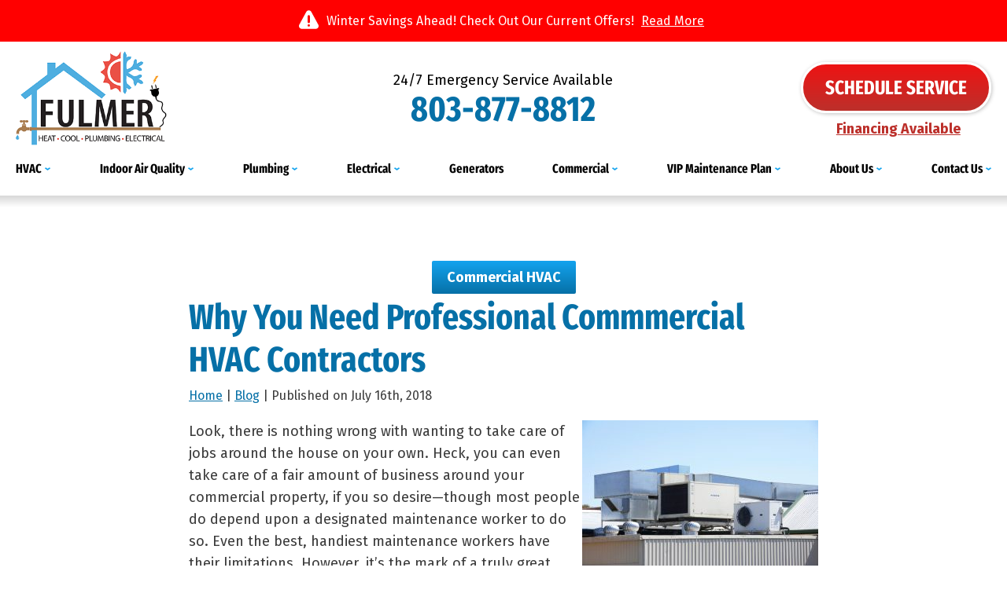

--- FILE ---
content_type: text/html;charset=utf-8
request_url: https://pnapi.invoca.net/2246/na.json
body_size: 231
content:
[{"requestId":"+18032761553","status":"success","formattedNumber":"803-877-8812","countryCode":"1","nationalNumber":"8038778812","lifetimeInSeconds":300,"overflow":null,"surge":null,"invocaId":"i-6f5fd5ad-cf44-49f8-8c7f-1fa1d770feb7"},{"type":"settings","metrics":true}]

--- FILE ---
content_type: text/html;charset=utf-8
request_url: https://pnapi.invoca.net/2246/na.json
body_size: 231
content:
[{"requestId":"+18032761553","status":"success","formattedNumber":"803-877-8812","countryCode":"1","nationalNumber":"8038778812","lifetimeInSeconds":300,"overflow":null,"surge":null,"invocaId":"i-6f5fd5ad-cf44-49f8-8c7f-1fa1d770feb7"},{"type":"settings","metrics":true}]

--- FILE ---
content_type: text/css
request_url: https://www.fulmerheatcool.com/assets/templates/main/css/responsive.min.css
body_size: 5191
content:
@media all and (min-width:571px){.h1,h1{font-size:3.8em}.h2,h2{font-size:3.1em}.h3,h3{font-size:2.6em}.h4,h4{font-size:2.1em}.h5,h5{font-size:1.7em}.h6,h6{font-size:1.6em}li,p{font-size:1.6em;line-height:1.56em}}@media all and (min-width:801px){.h1,h1{font-size:4.2em}.h2,h2{font-size:3.3em}.h3,h3{font-size:2.8em}.h4,h4{font-size:2.2em}.h5,h5{font-size:1.8em}.h6,h6{font-size:1.7em}li,p{font-size:1.7em}}@media all and (min-width:1025px){.h1,h1{font-size:4.5em}.h2,h2{font-size:3.6em}.h3,h3{font-size:3em}.h4,h4{font-size:2.4em}.h5,h5{font-size:2em}.h6,h6{font-size:1.8em}li,p{font-size:1.8em}}@media all and (min-width:571px){.width-limiter{width:calc(100% - 40px)}}@media all and (min-width:801px){.content-left form fieldset.twocol ul li{width:calc(50% - 20px)}.content-left form fieldset.threecol ul li{width:calc(33% - 25px)}.content-left form fieldset.fourcol ul li{width:calc(25% - 15px)}}@media all and (min-width:571px){.ims-lightbox{width:80%;left:10%;border-radius:10px}}@media all and (min-width:801px){.ims-lightbox{width:85%;left:7.5%;height:75%;top:12.5%}.ims-lightbox .close-popup{top:-20px}}@media all and (min-width:1025px){.ims-lightbox{width:70%;left:15%}}@media all and (min-width:1251px){.ims-lightbox{width:60%;left:20%}}@media all and (min-width:801px){.hc-trigger{display:none}}@media all and (min-width:571px){#error-container{border-radius:0 0 0 7px!important;width:50%!important;right:0!important}}@media all and (min-width:801px){#error-container{width:40%!important;right:2.5%!important}}@media all and (min-width:801px){#container-fixed-masthead{display:block;position:fixed;top:-300px;left:0;width:100%;background-color:#fff;-webkit-box-shadow:0 3px 5px 0 rgba(0,0,0,.2);box-shadow:0 3px 5px 0 rgba(0,0,0,.2);-webkit-transition:top .6s,left .3s;-o-transition:top .6s,left .3s;transition:top .6s,left .3s;z-index:1000}.ims-is-scrolled #container-fixed-masthead{top:0}#fixed-masthead{overflow:hidden;position:relative;padding-top:7px;padding-bottom:7px}#fixed-masthead .width-limiter{display:-webkit-box;display:-ms-flexbox;display:flex;-webkit-box-align:center;-ms-flex-align:center;align-items:center;-webkit-box-pack:justify;-ms-flex-pack:justify;justify-content:space-between}#fixed-masthead #fixed-masthead-center{-webkit-box-flex:1;-ms-flex-positive:1;flex-grow:1;text-align:center}#fixed-masthead #fixed-masthead-left{width:21%;text-align:left}#fixed-masthead #fixed-masthead-right{width:29%;text-align:right;min-width:245px}#fixed-masthead #fixed-masthead-left .logo{margin-left:0;max-width:138px}#masthead .masthead-top{padding:9px 0}#masthead .masthead-inner{-webkit-box-orient:horizontal;-webkit-box-direction:normal;-ms-flex-direction:row;flex-direction:row;gap:12px;padding-top:6px;padding-bottom:6px}#masthead .masthead-center,#masthead .masthead-left,#masthead .masthead-right{width:33.33%}#masthead .masthead-right,.masthead-right .cta-button,.masthead-right .mobile-phone,.masthead-right .view-all{text-align:right}.masthead-right-inner{text-align:right}#masthead .logo{margin-left:0;max-width:192px}.mobile-fixed-footer{background-color:transparent}#container-footer{margin-bottom:0}.mobile-col:not(.mobile-phone),.mobile-phone .phone-number svg{display:none}.mobile-fixed-footer{position:relative;-webkit-box-shadow:none;box-shadow:none;height:auto;z-index:initial}.mobile-phone{width:100%;display:block}.tagline{margin-top:3px;margin-bottom:-2px}.masthead-financing{position:relative;top:6px;text-align:center;margin-left:auto;width:236px;margin-top:0;margin-bottom:0}#fixed-masthead .phone-number,.mobile-phone .phone-number{font-size:3.5em}#masthead .masthead-right{padding-top:18px;padding-bottom:17px}#masthead .masthead-right a,.cta-button a{padding:18px 28px 17px 28px}}@media all and (min-width:1025px){#fixed-masthead .phone-number,.mobile-phone .phone-number{font-size:4.5em}}@media all and (min-width:801px){#container-primary-navigation .nav-logo,#container-primary-navigation .phone-number{display:none}.js #toggle-navigation{font-size:0;height:0;width:0}.js #toggle-navigation a{font-size:0}#container-primary-navigation{background-color:#fff;position:relative}#container-primary-navigation::after{content:'';position:absolute;width:100%;height:15px;left:0;bottom:-15px;background:-webkit-gradient(linear,left bottom,left top,from(rgba(0,0,0,0)),to(rgba(0,0,0,.16)));background:-o-linear-gradient(bottom,rgba(0,0,0,0) 0,rgba(0,0,0,.16) 100%);background:linear-gradient(0deg,rgba(0,0,0,0) 0,rgba(0,0,0,.16) 100%);z-index:1}#primary-navigation{clear:both;margin:0 auto;padding:0;position:relative;text-align:center;z-index:800}#primary-navigation ul{display:block;list-style:none;margin:0 auto;padding:0}#primary-navigation ul li,#primary-navigation ul li a{text-decoration:none;cursor:pointer}#primary-navigation a{display:block;position:relative;-webkit-transition:all .2s;-o-transition:all .2s;transition:all .2s}#primary-navigation a span{position:relative;line-height:1.1em}#primary-navigation>ul{display:-webkit-box;display:-ms-flexbox;display:flex;-webkit-box-pack:justify;-ms-flex-pack:justify;justify-content:space-between}#primary-navigation .nav-level-1{position:relative}#primary-navigation .wf-location-home,#primary-navigation li.docid-1{display:none}#primary-navigation .nav-level-1>a{display:-webkit-box;display:-ms-flexbox;display:flex;-webkit-box-align:center;-ms-flex-align:center;align-items:center;font-weight:700;padding:11px 0 26px;font-size:16px;font-family:'Fira Sans Extra Condensed',Arial,'Helvetica Neue',Helvetica,sans-serif}#primary-navigation .nav-level-1>a:link,#primary-navigation .nav-level-1>a:visited{color:#000}#primary-navigation .nav-level-1.current>a,#primary-navigation .nav-level-1>a:hover{color:#bc302b}#primary-navigation ul li.nav-level-1>a::before{content:"";position:absolute;left:51%;right:51%;bottom:0;background-color:#4596d1;height:0;-webkit-transition-property:left,right;-o-transition-property:left,right;transition-property:left,right;-webkit-transition-duration:.3s;-o-transition-duration:.3s;transition-duration:.3s;-webkit-transition-timing-function:ease-out;-o-transition-timing-function:ease-out;transition-timing-function:ease-out}#city-landing-page #primary-navigation #nav-21>a:before,#primary-navigation .nav-level-1.current>a:active:before,#primary-navigation .nav-level-1.current>a:hover:before,#primary-navigation .nav-level-1.current>a:link:before,#primary-navigation .nav-level-1.current>a:visited:before,#primary-navigation .nav-level-1>a:active:before,#primary-navigation .nav-level-1>a:hover:before,#service-areas #primary-navigation #nav-21>a:before,#wp-blog #primary-navigation #nav-21>a:before{left:0;right:0}#primary-navigation .nav-level-1>a{font-size:13px;padding-bottom:16px}#primary-navigation .nav-level-1:not(.contains-0)>a{padding-right:11px}.nav-level-1:not(.contains-0)>a>span::before{content:'';background-image:url(/assets/templates/main/images/nav/icon-dropdown.svg);background-repeat:no-repeat;background-position:center center;background-size:contain;position:absolute;top:0;height:100%;width:7px;right:-11px}#primary-navigation .nav-level-1>ul{display:none;position:absolute;background-color:#fff;-webkit-box-shadow:2.5px 4.3px 5px 0 rgba(0,0,0,.2);box-shadow:2.5px 4.3px 5px 0 rgba(0,0,0,.2);text-align:left;width:300px;padding-top:10px;padding-bottom:15px;border-bottom-right-radius:8px;border-bottom-left-radius:8px}#primary-navigation .nav-level-1>ul::before{content:"";display:inline-block;width:100%;top:0;left:0;background:#000;background:-webkit-linear-gradient(180deg,#000 0,rgba(0,0,0,0) 100%);background:-moz-linear-gradient(180deg,#000 0,rgba(0,0,0,0) 100%);background:linear-gradient(180deg,#000 0,rgba(0,0,0,0) 100%);position:absolute;height:6px;opacity:.09}#primary-navigation .nav-level-1.active>ul{display:block}#primary-navigation .nav-level-1.center-position>ul{left:-75px}#primary-navigation .nav-level-1.right-position>ul{left:auto;right:0}#primary-navigation #nav-207.active>ul,#primary-navigation #nav-242.active>ul{display:-webkit-box;display:-ms-flexbox;display:flex;width:510px}#primary-navigation #nav-207.active>ul li:last-child,#primary-navigation #nav-242.active>ul li:last-child{margin-top:-10px;margin-bottom:-15px;padding-top:10px;padding-bottom:15px}#primary-navigation #nav--207>ul,#primary-navigation #nav--242>ul{width:700px}#primary-navigation #nav-207.active>ul li.nav-level-2:last-child,#primary-navigation #nav-242.active>ul li.nav-level-2:last-child{background:rgba(119,208,255,.15)}#primary-navigation #nav-207 .nav-level-2>a,#primary-navigation #nav-242 .nav-level-2>a{padding:8px 24px;line-height:1em;font-size:20px;font-weight:700;margin-bottom:4px;font-style:italic}#primary-navigation .nav-level-2 a:link,#primary-navigation .nav-level-2 a:visited{color:#000;padding:5px 24px}#primary-navigation .nav-level-2 a:active,#primary-navigation .nav-level-2 a:hover{background-color:#77d0ff}#city-landing-page #primary-navigation #nav-119>a,#primary-navigation .nav-level-2.current>a:active,#primary-navigation .nav-level-2.current>a:hover,#primary-navigation .nav-level-2.current>a:link,#primary-navigation .nav-level-2.current>a:visited,#service-areas #primary-navigation #nav-119>a,#wp-blog #primary-navigation #nav-88>a{background-color:#77d0ff}#primary-navigation .nav-level-3 a:link,#primary-navigation .nav-level-3 a:visited{color:#000}#primary-navigation .nav-level-3 a:active,#primary-navigation .nav-level-3 a:hover{background-color:#77d0ff}#primary-navigation .nav-level-3.current>a:active,#primary-navigation .nav-level-3.current>a:hover,#primary-navigation .nav-level-3.current>a:link,#primary-navigation .nav-level-3.current>a:visited{background-color:#77d0ff}.nav-level-3 a{font-size:18px;font-weight:400;padding:5px 0 5px 23px;line-height:28px;font-style:normal}#primary-navigation li.nav-level-1 #primary-navigation ul li.nav-level-1>ul{-webkit-transition:max-height ease .2s,-webkit-box-shadow ease .2s;transition:max-height ease .2s,-webkit-box-shadow ease .2s;-o-transition:box-shadow ease .2s,max-height ease .2s;transition:box-shadow ease .2s,max-height ease .2s;transition:box-shadow ease .2s,max-height ease .2s,-webkit-box-shadow ease .2s}.no-touchevents div.expand-nav,.no-touchevents div.expand-nav span.nav-expand{display:none}.nav-level-1.active>div.expand-nav{background-color:#0079bd;background-image:url(/assets/templates/main/images/icons/icon-close.svg);background-repeat:no-repeat;background-position:center;color:transparent;background-size:22px;border-radius:50%;-webkit-box-shadow:1px 2px 2px #000;box-shadow:1px 2px 2px #000;color:#000;height:40px;position:absolute;left:280px;top:41px;width:40px;z-index:900;display:none}.nav-level-1.active.center-position>div.expand-nav{left:210px}.nav-level-1.active.right-position>div.expand-nav{left:auto;right:-20px}.nav-level-1.active>div.expand-nav:active,.nav-level-1.active>div.expand-nav:hover{background-color:#333}.nav-level-1.active>div.expand-nav span.nav-expand{display:block;height:40px;line-height:40px}.mobile-nav-buttons{display:none}}@media all and (min-width:1025px){#primary-navigation .nav-level-1>a{font-size:16px;padding-bottom:26px}}@media all and (min-width:801px){.content-left,.content-right{display:inline-block;max-width:100%}.content-left{width:calc(100% - 350px);padding-right:19px}#content-phone-callout a{text-decoration:none}.content-right{padding-top:50px;width:350px}.sidebar-right .secondary-tools-heading{font-size:3.6em}.no-top-content #top-content-wrap>.width-limiter{padding-top:40px;padding-bottom:40px;-webkit-box-align:center;-ms-flex-align:center;align-items:center}.exclude-sidebar .content-left,.full-width-layout .content-left{display:block;width:100%;padding-right:0}.exclude-sidebar .content-right,.full-width-layout .content-right{display:none;visibility:hidden}}@media all and (min-width:801px){.webp .sidebar-right #maintenance-secondary{background-image:url(/assets/templates/main/images/backgrounds/bg-sidebar-maintenance.webp)}.no-webp .sidebar-right #maintenance-secondary{background-image:url(/assets/templates/main/images/backgrounds/bg-sidebar-maintenance.jpg)}.sidebar-right #maintenance-secondary{padding-bottom:49px;margin-bottom:20px}.webp .content-right #promotions-secondary{background-image:url(/assets/templates/main/images/backgrounds/bg-sidebar-promo.webp)}.no-webp .content-right #promotions-secondary{background-image:url(/assets/templates/main/images/backgrounds/bg-sidebar-promo.jpg)}.content-right #promotions-secondary{margin-top:0;padding:50px 0;margin-bottom:20px}.webp #maintenance-program #content-wrap .top-content-upper{background-image:url(/assets/templates/main/images/backgrounds/bg-hero.webp)}.no-webp #maintenance-program #content-wrap .top-content-upper{background-image:url(/assets/templates/main/images/backgrounds/bg-hero.jpg)}#content-wrap .content-right{padding-bottom:70px}#content-wrap .top-content-upper{padding:29px 6px 13px 6px}#content-wrap .top-content-upper .width-limiter{display:-webkit-box;display:-ms-flexbox;display:flex;-webkit-box-align:center;-ms-flex-align:center;align-items:center;-webkit-box-orient:horizontal;-webkit-box-direction:normal;-ms-flex-direction:row;flex-direction:row;gap:27px}#content-wrap .top-content-upper .inner-image{margin-bottom:0}}@media all and (min-width:1025px){.content-left{width:calc(100% - 510px)}.content-right{width:510px;padding-top:50px}.content-right #promotions-secondary{padding:50px 44px}.sidebar-right #promotions-secondary .promotions{padding-left:6px;padding-right:0}.sidebar-right #maintenance-secondary .ma-subtitle,.sidebar-right #maintenance-secondary .secondary-tools-heading{max-width:100%}.sidebar-right #maintenance-secondary .ma-subtitle{font-size:2em;margin-bottom:20px}.sidebar-right ul.ma-points{width:54%}}@media all and (min-width:801px){.has-landing-page-image:not(.contact) #top-content-wrap .content-left li,.has-landing-page-image:not(.contact) #top-content-wrap .content-left p{font-size:2.1em}}@media all and (min-width:801px){#cmpgn-st{padding:20px 0}}@media all and (min-width:801px){.full-width #mini-form-cta{padding:52px 0}.full-width #mini-form-cta .width-limiter{-webkit-box-orient:horizontal;-webkit-box-direction:normal;-ms-flex-direction:column;flex-direction:column;-webkit-box-pack:center;-ms-flex-pack:center;justify-content:center;-ms-flex-wrap:wrap;flex-wrap:wrap;gap:20px}.full-width #mini-form-cta .width-limiter>span{font-size:3.6em}.full-width #mini-form-cta img{height:46px;width:46px;margin-right:15px}#mini-form-cta .cta-phone a{text-decoration:none}}@media all and (min-width:1025px){.full-width #mini-form-cta .width-limiter{-ms-flex-direction:row;flex-direction:row}}@media all and (min-width:1101px){.full-width #mini-form-cta .width-limiter{gap:49px}}@media all and (min-width:801px){.webp .full-width #promotions-secondary{background-image:url(/assets/templates/main/images/backgrounds/bg-promos.webp)}.no-webp .full-width #promotions-secondary{background-image:url(/assets/templates/main/images/backgrounds/bg-promos.png)}.full-width #promotions-secondary{padding-top:175px;padding-bottom:66px;margin-top:-106px}.full-width #promotions-secondary .secondary-tools-heading{margin-bottom:25px}.full-width #promotions-secondary .promotions{display:-webkit-box;display:-ms-flexbox;display:flex;-webkit-box-pack:center;-ms-flex-pack:center;justify-content:center;-webkit-box-orient:horizontal;-webkit-box-direction:normal;-ms-flex-direction:row;flex-direction:row;max-width:100%;gap:20px}.full-width #promotions-secondary .promotions li{width:calc(33.33% - 10px);margin:0 5px}.full-width #promotions-secondary .promotions li:first-of-type{margin-left:0}.full-width #promotions-secondary .promotions li:last-of-type{margin-right:0}#promotions-secondary .secondary-tools li a .promo-image{left:-30px}.full-width #promotions-secondary .view-all{margin-top:29px}}@media all and (min-width:1025px){.full-width #promotions-secondary .promotions{gap:56px;padding-left:56px;padding-right:21px;padding-top:5px}#promotions-secondary li a{padding:14px 9px 14px 50px}#promotions-secondary a .promo-title{font-size:1.35em;padding-bottom:0;margin-bottom:-5px}#promotions-secondary a .promo-teaser{font-size:1em;padding-bottom:0;margin-bottom:0}#promotions-secondary a .promo-view-details{font-size:1em}}@media all and (min-width:1321px){#promotions-secondary .secondary-tools li a .promo-image{left:-36px;width:72px;height:72px;top:calc(50% - 36px)}}@media all and (min-width:801px){#content-wrap.promotions-content .content-left{padding-bottom:0}.promotions-content .content-left .content-title{margin-top:20px;margin-bottom:45px}.promotions-item{margin-bottom:31px}.promotions-item h2{font-size:3em;margin-bottom:14px}.promotions-item .promotion-content{margin-bottom:32px}.promotions-item .coupon-footer{margin-bottom:45px}#promotions .content,.promotions-item h2{text-align:left;margin-top:0}#promotions .content{width:70.8%;flex:0 0 auto}.promotions-item .promotions-inner{gap:50px;-webkit-box-orient:horizontal;-webkit-box-direction:normal;-ms-flex-direction:row;flex-direction:row;padding:36px 82px 29px;-webkit-box-align:center;-ms-flex-align:center;align-items:center}.promotions-item .promo-cta-buttons{gap:50px;-webkit-box-pack:start;-ms-flex-pack:start;justify-content:flex-start}}@media all and (min-width:1025px){.promotions-item .promotions-inner{gap:92px}}@media all and (min-width:801px){#details #content-wrap{padding-bottom:40px}#details h1{margin-top:0;font-size:3em;margin-bottom:17px}#details .promotions-content .promotions-content{line-height:1.75em;margin-bottom:34px}#details .promotions-item .promotion-item-inner{padding:30px 54px 25px 54px;display:-webkit-box;display:-ms-flexbox;display:flex;text-align:left;-webkit-box-pack:justify;-ms-flex-pack:justify;justify-content:space-between;gap:30px;-webkit-box-orient:horizontal;-webkit-box-direction:normal;-ms-flex-direction:row;flex-direction:row;-webkit-box-align:center;-ms-flex-align:center;align-items:center}#details .promo-image{max-width:35%}}@media all and (min-width:1025px){#details .promotions-item .promotion-item-inner{padding:62px 105px 51px 103px;gap:50px}}@media all and (min-width:801px){.webp #testimonials-secondary{background-image:url(/assets/templates/main/images/backgrounds/bg-reviews.webp)}.no-webp #testimonials-secondary{background-image:url(/assets/templates/main/images/backgrounds/bg-reviews.png)}#testimonials-secondary{background-size:cover;background-position:center;padding-top:176px;padding-bottom:97px;margin-top:-142px}.webp .content-right #testimonials-secondary{background-image:url(/assets/templates/main/images/backgrounds/bg-sidebar-reviews.webp)}.no-webp .content-right #testimonials-secondary{background-image:url(/assets/templates/main/images/backgrounds/bg-sidebar-reviews.jpg)}.content-right #testimonials-secondary{margin-top:0;padding:37px 10px}.content-right #testimonials-secondary .secondary-tools{-webkit-box-orient:vertical;-webkit-box-direction:normal;-ms-flex-direction:column;flex-direction:column}.content-right #testimonials-secondary .secondary-tools .image{width:100%;height:170px}.content-right #testimonials-secondary .content{padding:30px 26px 28px}.content-right #testimonials-secondary .secondary-tools-heading{margin-bottom:21px}#testimonials-secondary .secondary-tools{max-width:100%;display:-webkit-box;display:-ms-flexbox;display:flex}#testimonials-secondary .secondary-tools .image{width:49.2%;flex:0 0 auto}#testimonials-secondary .testimonials-inner{padding:0;max-width:620px;margin-left:auto;margin-right:auto}#testimonials-secondary .content{padding:30px 29px 17px}#testimonials-secondary .secondary-tools-heading{margin-bottom:30px}.content-right #testimonials-secondary .testimonials-inner{margin-top:0}.content-right .testimonial p.quote{margin-bottom:0}.content-right .testimonial.st-review blockquote .source{margin-bottom:12px}.content-right #testimonials-secondary .view-all{text-align:left;width:100%;float:none}}@media all and (min-width:801px){#testimonials-secondary .view-all{float:left}#testimonials-secondary .image-center{margin:0 0 0 auto;max-width:114px}.sidebar-right #testimonials-secondary .image-center{margin:19px 0 0 0;max-width:162px}}@media all and (min-width:1025px){#testimonials-secondary .testimonials-inner{padding:0;margin-top:6px}.testimonial p.quote{line-height:1.56em;margin-bottom:10px}.testimonial.st-review blockquote .source{font-size:1.8em;margin-bottom:27px}#testimonials-secondary .image-center{margin:-24px 0 0 auto;max-width:164px}}@media all and (min-width:801px){#service-area-list{display:-webkit-box;display:-ms-flexbox;display:flex;-webkit-box-pack:end;-ms-flex-pack:end;justify-content:flex-end}#service-area-list .service-area-image{flex:0 0 auto;width:50%}#service-area-list .service-area-image img{height:100%}.full-width .service-area-top{padding-top:72px;max-width:626px;padding-right:12px}.full-width #service-area-list .sa-title{max-width:100%;margin-bottom:33px}.full-width #service-area-search{display:-webkit-inline-box;display:-ms-inline-flexbox;display:inline-flex;-webkit-box-align:center;-ms-flex-align:center;align-items:center;-webkit-box-pack:center;-ms-flex-pack:center;justify-content:center;max-width:450px;padding:21px 35px 16px;gap:13px;-webkit-box-orient:vertical;-webkit-box-direction:normal;-ms-flex-direction:column;flex-direction:column;width:100%}.full-width #service-area-search .sas-text{font-size:2.4em}.full-width #service-area-search-form{-ms-flex-negative:0;flex-shrink:0}.full-width #service-area-search .sas-text,.full-width #service-area-search form{margin-bottom:0}.full-width #service-area-search form li{margin:0}.full-width #service-area-list .sa-towns-box{padding-top:24px;padding-bottom:67px}.full-width #service-area-list .sa-city-wrapper{max-width:600px;margin-left:auto;margin-right:auto}#service-areas #main-content #service-area-towns-list ul li:not(.view-all){width:25%}#service-area-list ul.service-cities{column-gap:7px}}@media all and (min-width:801px){.webp .full-width #maintenance-secondary{background-image:url(/assets/templates/main/images/backgrounds/bg-maintenance.webp)}.no-webp .full-width #maintenance-secondary{background-image:url(/assets/templates/main/images/backgrounds/bg-maintenance.jpg)}.full-width #maintenance-secondary{padding-top:93px;padding-bottom:67px}.full-width #maintenance-secondary .secondary-tools-heading{max-width:100%;margin-bottom:18px}.full-width .ma-subtitle{margin-bottom:38px;max-width:100%}.full-width .maintenance-wrapper{-webkit-box-orient:horizontal;-webkit-box-direction:normal;-ms-flex-direction:row;flex-direction:row;-webkit-box-align:center;-ms-flex-align:center;align-items:center}.full-width .ma-image{-webkit-box-ordinal-group:1;-ms-flex-order:0;order:0}.full-width ul.ma-points{width:70%;-webkit-box-align:center;-ms-flex-align:center;align-items:center;display:-webkit-box;display:-ms-flexbox;display:flex;-webkit-box-pack:center;-ms-flex-pack:center;justify-content:center;gap:25px;flex-wrap:wrap;column-gap:25px;row-gap:0}.full-width .ma-points li{margin-left:0;margin-right:0;margin-bottom:21px;width:calc(50% - 13px)}}@media all and (min-width:1025px){.full-width ul.ma-points{width:100%}.full-width .ma-points li{width:auto}}@media all and (min-width:801px){#affiliations-block{padding-top:69px;padding-bottom:78px}#affiliations-block .affiliations-wrapper{-ms-flex-wrap:nowrap;flex-wrap:nowrap;-webkit-box-pack:justify;-ms-flex-pack:justify;justify-content:space-between}#affiliations-block .affiliations-wrapper picture:nth-child(4) img,#affiliations-block .affiliations-wrapper picture:nth-child(8) img{max-height:72px}#affiliations-block .affiliations-wrapper picture:nth-child(2) img{max-height:64px}#affiliations-block .affiliations-wrapper picture img{max-height:90px}}@media all and (min-width:1290px){#container-footer-navigation .width-limiter{-webkit-box-orient:vertical;-webkit-box-direction:normal;-ms-flex-direction:row;flex-direction:row}}@media all and (min-width:801px){#container-footer .main-footer{display:-webkit-box;display:-ms-flexbox;display:flex;padding-top:70px;padding-bottom:47px;gap:20px}#container-footer .main-footer>div{width:33.33%}.footer-center{margin-top:0;margin-bottom:0}.business-hours{margin-bottom:0}.footer-logo{margin-bottom:25px;max-width:293px;margin-left:auto;margin-right:auto}#container-footer .footer-phone a{text-decoration:none}#newsletter-signup form{max-width:550px}.social-networking{margin-top:28px}.social-networking ul{gap:0}.social-networking li{margin-left:5px}.social-networking li a{width:43px;height:43px}#container-footer-navigation .width-limiter{-webkit-box-pack:justify;-ms-flex-pack:justify;justify-content:space-between;-webkit-box-align:center;-ms-flex-align:center;align-items:center;padding-top:47px;padding-bottom:38px}p.imarket-link{-webkit-box-orient:horizontal;-webkit-box-direction:normal;-ms-flex-direction:row;flex-direction:row}.footer-center .footer-phone{margin-top:17px}.footer-center .license,.footer-financing{margin-bottom:22px}.footer-financing{margin-top:18px}}@media all and (min-width:801px) and (max-width:1025px){#container-footer-navigation .width-limiter{-webkit-box-orient:vertical;-webkit-box-direction:normal;-ms-flex-direction:column;flex-direction:column}#container-footer .ims-grecaptcha-badge,#container-footer .ims-rc-anchor-invisible{width:250px}#container-footer .ims-rc-anchor-invisible-text{white-space:normal;line-height:11px;text-align:left;padding-left:10px}.footer-left .cta-button a{font-size:20px}}@media (min-width:801px){.project-col-left{width:calc(100% - 350px);padding-right:45px;width:60%}.project-col-right{width:350px;width:40%}.project-col-left,.project-col-right{display:inline-block;max-width:100%}}@media (min-width:1025px){.project-col-left{width:calc(100% - 420px);width:66%}.project-col-right{width:420px;width:34%}}@media (min-width:801px){.product-col-left{width:calc(100% - 350px);padding-right:45px;width:60%}.product-col-right{width:350px;width:40%}.product-col-left,.product-col-right{display:inline-block;max-width:100%}}@media (min-width:1025px){.product-col-left{width:calc(100% - 420px);width:66%}.product-col-right{width:420px;width:34%}}@media all and (min-width:660px){#maintenance-service-plans .service-plans-outer{display:-webkit-box;display:-ms-flexbox;display:flex;-ms-flex-wrap:wrap;flex-wrap:wrap;-webkit-box-pack:center;-ms-flex-pack:center;justify-content:center;max-width:620px;margin:0 auto}#maintenance-service-plans .service-plans-outer .service-plan{margin:0 10px 25px 10px;width:calc(50% - 10px)}#maintenance-service-plans .service-plans-outer .service-plan:nth-child(odd){margin-left:0}#maintenance-service-plans .service-plans-outer .service-plan:nth-child(even){margin-right:0}}@media all and (min-width:801px){#maintenance-plan .top-content-upper .width-limiter{position:relative;display:-webkit-box;display:-ms-flexbox;display:flex;-webkit-box-align:center;-ms-flex-align:center;align-items:center;-webkit-box-orient:horizontal;-webkit-box-direction:normal;-ms-flex-direction:row;flex-direction:row}#maintenance-plan .top-content-upper .top-content-left{width:54%;text-align:left;padding-right:20px}#maintenance-plan .top-content-upper .top-content-right{width:44%}.webp #maintenance-steps{background-image:url(/assets/templates/main/images/backgrounds/bg-all-you-need-to-do.webp)}.no-webp #maintenance-steps{background-image:url(/assets/templates/main/images/backgrounds/bg-all-you-need-to-do.png)}#maintenance-steps{padding:195px 0 89px 17px;margin-top:-106px}#maintenance-steps .inner-content{padding:44px 0 22px}#maintenance-steps .h1{max-width:100%;margin:0 auto 29px}#maintenance-steps .maintenance-step h3{margin-bottom:13px}#maintenance-steps .maintenance-steps-wrapper{display:-webkit-box;display:-ms-flexbox;display:flex}#maintenance-steps .maintenance-step{width:33.33%;margin-bottom:0}#maintenance-steps .maintenance-step p{margin-bottom:0;max-width:276px;margin-left:auto;margin-right:auto}#maintenance-main-content .width-limiter{display:-webkit-box;display:-ms-flexbox;display:flex;-webkit-box-pack:center;-ms-flex-pack:center;justify-content:center;-webkit-box-align:center;-ms-flex-align:center;align-items:center}#maintenance-main-content .content-left{flex:1 1 auto;position:relative;background:rgba(119,208,255,.1);padding:55px 45px 55px 42px}#maintenance #site-modal,#maintenance-main-content .cta-button{display:none}#maintenance-main-content #maintenance-form{display:block;width:49.122%;height:auto;background-color:#0670a7;flex:0 0 auto;padding:53px 16px 49px}#maintenance-main-content #maintenance-form h2{font-size:4.5em;margin-bottom:15px;color:#fff}#maintenance-main-content #maintenance-form p{color:#fff;font-style:italic;font-size:1.6em;margin-bottom:14px}#maintenance-main-content #maintenance-form ul li{font-size:1.6em;padding:5px 0}#maintenance-main-content .content-left h2,#maintenance-main-content .content-left h3{text-align:left}#maintenance-cta h2{font-size:4.5em;margin-bottom:18px;max-width:100%}#maintenance-cta .h3{font-size:2.4em;max-width:100%;margin-bottom:18px}#maintenance-cta .button-wrapper{padding-top:0;margin-top:-5px;gap:85px}}@media all and (min-width:1290px){#maintenance-service-plans .service-plans-outer{max-width:100%}#maintenance-service-plans .service-plans-outer .service-plan,#maintenance-service-plans .width-limiter .service-plans-outer .service-plan:nth-child(2n),#maintenance-service-plans .width-limiter .service-plans-outer .service-plan:nth-child(2n+1){width:calc(25% - 20px);margin:0 20px 0 0}#maintenance-service-plans .width-limiter .service-plans-outer .service-plan:first-of-type{margin-left:0}#maintenance-service-plans .width-limiter .service-plans-outer .service-plan:last-of-type{margin-right:0}}@media all and (min-width:801px){#content-wrap .top-content-upper .top-content-left{width:59.8%;padding-bottom:160px;padding-top:62px;flex:0 0 auto}#content-wrap .top-content-upper .top-content-right{padding:0;width:40.2%;flex:0 0 auto}#content-wrap .top-content-upper .top-content-left h1{margin-top:0;margin-bottom:31px}#content-wrap .top-content-upper .top-content-left p{line-height:1.56;margin-bottom:32px;max-width:600px}#content-wrap .top-content-upper .top-content-left ul{gap:10px}#content-wrap .top-content-upper .top-content-right img{height:366px;margin-left:40px;margin-top:-86px}}

--- FILE ---
content_type: image/svg+xml
request_url: https://www.fulmerheatcool.com/assets/templates/main/images/social/btn-yelp.svg
body_size: 620
content:
<svg xmlns="http://www.w3.org/2000/svg" width="68.707" height="84.713" viewBox="0 0 68.707 84.713"><g transform="translate(-48.369)"><path data-name="Path 5568" d="M148.445,336.421c-1.569,0-3.264.934-5.04,2.776l-10.651,11.056a6.714,6.714,0,0,0,2.4,11.525l7.221,2.991a8.681,8.681,0,0,0,3.32.7h0c3.766,0,6.451-2.941,6.53-7.152l.286-15.35c.047-2.536-.483-4.387-1.576-5.5A3.426,3.426,0,0,0,148.445,336.421Z" transform="translate(-68.471 -280.758)" fill="#fff"/><path data-name="Path 5569" d="M142.57,0a9.353,9.353,0,0,0-2.195.27l-10.3,2.49a7.68,7.68,0,0,0-5.5,4.344,7.682,7.682,0,0,0,.667,6.98l15.031,25.874c1.506,2.593,3.039,3.918,4.554,3.941h.037a2.477,2.477,0,0,0,.509-.053c1.759-.368,2.743-2.329,2.925-5.828L149.85,8.133a7.93,7.93,0,0,0-2.008-5.965A7.161,7.161,0,0,0,142.57,0Z" transform="translate(-63.134)" fill="#fff"/><path data-name="Path 5570" d="M308.452,325.1l-14.509-5.015a10.872,10.872,0,0,0-3.485-.672,3.934,3.934,0,0,0-3.667,1.782c-.921,1.534-.663,3.743.748,6.389l7.224,13.547c1.4,2.629,3.634,4.137,6.124,4.137h0a7.429,7.429,0,0,0,5.579-2.863l5.077-5.944a6.714,6.714,0,0,0-3.091-11.36Z" transform="translate(-198.522 -266.567)" fill="#fff"/><path data-name="Path 5571" d="M319.062,158.9l-4.085-6.665a7.162,7.162,0,0,0-6-3.774,7.288,7.288,0,0,0-5.758,3.2l-9.252,12.25c-1.088,1.44-2.747,4.192-1.629,6.436.407.817,1.537,2.186,4.531,2.187h0a12.977,12.977,0,0,0,2.249-.215l15.117-2.685a6.712,6.712,0,0,0,4.829-10.736Z" transform="translate(-203.291 -123.898)" fill="#fff"/><path data-name="Path 5572" d="M77.4,234.248c.155-1.967-1.395-3.846-4.364-5.289l-13.806-6.712a8.443,8.443,0,0,0-3.7-.914c-3.581,0-6.2,2.717-6.519,6.761l-.613,7.792a7.526,7.526,0,0,0,1.755,5.8,6.4,6.4,0,0,0,4.784,1.99,9.084,9.084,0,0,0,2.637-.413l14.687-4.471C75.421,237.827,77.245,236.215,77.4,234.248Z" transform="translate(0 -184.711)" fill="#fff"/></g></svg>

--- FILE ---
content_type: image/svg+xml
request_url: https://www.fulmerheatcool.com/assets/templates/main/images/icons/icon-promo-hvac.svg
body_size: 687
content:
<svg xmlns="http://www.w3.org/2000/svg" width="40.001" height="40.001" viewBox="0 0 40.001 40.001">
  <g id="icon-promo-hvac" transform="translate(0 -0.001)">
    <path id="Path_4653" data-name="Path 4653" d="M261.067,18.83h-1.828l.9-1.546a1.175,1.175,0,0,0-2.036-1.172l-1.575,2.718H245.014l8.138-8.112,3.042.812a1.172,1.172,0,1,0,.609-2.264L255.073,8.8l1.181-1.178a1.174,1.174,0,1,0-1.663-1.657L253.41,7.147l-.464-1.725a1.176,1.176,0,0,0-2.271.607l.815,3.032-8.138,8.111V5.7l2.727-1.569A1.173,1.173,0,1,0,244.9,2.1l-1.552.893V1.173a1.176,1.176,0,0,0-2.352,0V38.83a1.176,1.176,0,0,0,2.352,0V37.009l1.552.893a1.173,1.173,0,1,0,1.176-2.03L243.352,34.3V22.831l8.138,8.112-.815,3.032a1.176,1.176,0,0,0,2.271.607l.464-1.725,1.181,1.178a1.174,1.174,0,1,0,1.663-1.657L255.073,31.2l1.731-.462a1.172,1.172,0,1,0-.609-2.264l-3.042.812-8.138-8.112h11.509l1.575,2.718a1.175,1.175,0,0,0,2.036-1.172l-.9-1.546h1.827a1.172,1.172,0,1,0,0-2.344Z" transform="translate(-222.241)" fill="#13a3ee"/>
    <g id="Group_2947" data-name="Group 2947" transform="translate(0 1.377)">
      <path id="Path_4654" data-name="Path 4654" d="M6.118,242.176A1.176,1.176,0,0,0,4.942,241H1.176a1.176,1.176,0,1,0,0,2.352H4.942A1.176,1.176,0,0,0,6.118,242.176Z" transform="translate(0 -223.551)" fill="#ee1313"/>
      <path id="Path_4655" data-name="Path 4655" d="M73.6,75.257a1.176,1.176,0,0,0,1.663-1.663l-2.663-2.664a1.176,1.176,0,0,0-1.663,1.663Z" transform="translate(-65.054 -66.43)" fill="#ee1313"/>
      <path id="Path_4656" data-name="Path 4656" d="M73.6,377.779l-2.663,2.663a1.176,1.176,0,1,0,1.663,1.663l2.663-2.663a1.176,1.176,0,0,0-1.663-1.663Z" transform="translate(-65.054 -349.358)" fill="#ee1313"/>
      <path id="Path_4657" data-name="Path 4657" d="M152.171,22.67a1.176,1.176,0,0,0,2.18-.881L152.939,18.3a1.176,1.176,0,1,0-2.18.881Z" transform="translate(-138.905 -17.561)" fill="#ee1313"/>
      <path id="Path_4658" data-name="Path 4658" d="M23.32,314.044a1.176,1.176,0,0,0-1.531-.649L18.3,314.806a1.176,1.176,0,1,0,.881,2.18l3.492-1.412A1.176,1.176,0,0,0,23.32,314.044Z" transform="translate(-16.185 -290.214)" fill="#ee1313"/>
      <path id="Path_4659" data-name="Path 4659" d="M152.657,419.619a1.176,1.176,0,0,0-1.534.642l-1.428,3.485a1.176,1.176,0,1,0,2.176.892l1.428-3.485A1.176,1.176,0,0,0,152.657,419.619Z" transform="translate(-137.922 -388.154)" fill="#ee1313"/>
      <path id="Path_4660" data-name="Path 4660" d="M18.727,151.872l3.485,1.428a1.176,1.176,0,1,0,.892-2.176L19.619,149.7a1.176,1.176,0,0,0-.892,2.176Z" transform="translate(-16.586 -139.3)" fill="#ee1313"/>
      <path id="Path_4661" data-name="Path 4661" d="M106,124.108a11.717,11.717,0,0,0,8.215,11.146V112.962A11.717,11.717,0,0,0,106,124.108Z" transform="translate(-97.726 -105.483)" fill="#ee1313"/>
    </g>
  </g>
</svg>


--- FILE ---
content_type: image/svg+xml
request_url: https://www.fulmerheatcool.com/assets/templates/main/images/icons/icon-blue-phone.svg
body_size: 324
content:
<svg xmlns="http://www.w3.org/2000/svg" width="47.77" height="47.766" viewBox="0 0 47.77 47.766">
  <g id="icon-phone" transform="translate(-9.535 -0.539)">
    <g id="_003---Call" data-name="003---Call" transform="translate(9.535 0.539)">
      <path id="Shape" d="M20.779,28a19.278,19.278,0,0,1-5.821-10.945,1.637,1.637,0,0,1,.47-1.37l3.69-3.688a1.647,1.647,0,0,0,.232-2.038L13.476.834a1.647,1.647,0,0,0-2.134-.6L1.911,4.675a1.638,1.638,0,0,0-.906,1.636C1.5,11.006,3.546,22.546,14.886,33.887S37.765,47.274,42.462,47.768a1.638,1.638,0,0,0,1.636-.906l4.441-9.431a1.647,1.647,0,0,0-.6-2.131l-9.122-5.873a1.647,1.647,0,0,0-2.038.231l-3.688,3.69a1.637,1.637,0,0,1-1.37.47A19.278,19.278,0,0,1,20.779,28Z" transform="translate(-0.997 -0.01)" fill="#77D0FF"/>
      <path id="Shape-2" data-name="Shape" d="M43.648,27.295A1.647,1.647,0,0,1,42,25.648,12.367,12.367,0,0,0,29.647,13.294a1.647,1.647,0,0,1,0-3.294A15.665,15.665,0,0,1,45.295,25.648,1.647,1.647,0,0,1,43.648,27.295Z" transform="translate(-5.761 -1.764)" fill="#77D0FF"/>
      <path id="Shape-3" data-name="Shape" d="M51.883,25.53a1.647,1.647,0,0,1-1.647-1.647A20.612,20.612,0,0,0,29.647,3.294a1.647,1.647,0,0,1,0-3.294A23.91,23.91,0,0,1,53.531,23.883a1.647,1.647,0,0,1-1.647,1.647Z" transform="translate(-5.761)" fill="#77D0FF"/>
    </g>
  </g>
</svg>


--- FILE ---
content_type: image/svg+xml
request_url: https://www.fulmerheatcool.com/assets/templates/main/images/icons/icon-promo-default.svg
body_size: 433
content:
<svg id="icon-promo-default" xmlns="http://www.w3.org/2000/svg" width="40" height="40" viewBox="0 0 40 40">
  <g id="Group_756" data-name="Group 756" transform="translate(0 9.453)">
    <g id="Group_755" data-name="Group 755">
      <path id="Path_3699" data-name="Path 3699" d="M1.373,129.4a1.172,1.172,0,0,1,1.657,1.657,2.328,2.328,0,0,0-.687,1.657,2.415,2.415,0,0,0,2.422,2.344H4.82c0-.013,0-.025,0-.038A12.9,12.9,0,0,1,14.2,123.971a7,7,0,0,0,13.977-.405A8.18,8.18,0,0,1,34.062,121a1.172,1.172,0,0,1,1.156,1.364l-.889,5.332a12.673,12.673,0,0,1,2.783,5.094A3.593,3.593,0,0,1,40,136.234v2.344a3.587,3.587,0,0,1-3.594,3.516,1.248,1.248,0,0,1-.16-.01l-.07,0a12.955,12.955,0,0,1-3.286,4.094v4.2a1.171,1.171,0,0,1-1.172,1.172H27.031a1.171,1.171,0,0,1-1.172-1.172v-1.367c-.392.036-.779.117-1.172.117H18.828v1.25a1.171,1.171,0,0,1-1.172,1.172H12.969a1.171,1.171,0,0,1-1.172-1.172V147.72a12.877,12.877,0,0,1-6.952-10.313H4.766A4.76,4.76,0,0,1,0,132.719,4.656,4.656,0,0,1,1.373,129.4Zm30.345,5.658a1.172,1.172,0,1,0-1.172-1.172A1.172,1.172,0,0,0,31.719,135.063Zm-14.062,0h7.031a1.172,1.172,0,0,0,0-2.344H17.656a1.172,1.172,0,1,0,0,2.344Z" transform="translate(0 -121)" fill="#ee1313"/>
    </g>
  </g>
  <g id="Group_758" data-name="Group 758" transform="translate(16.484 7.109)">
    <g id="Group_757" data-name="Group 757" transform="translate(0)">
      <path id="Path_3700" data-name="Path 3700" d="M185.688,91A4.687,4.687,0,1,1,181,95.688,4.692,4.692,0,0,1,185.688,91Z" transform="translate(-181 -91)" fill="#13a3ee"/>
    </g>
  </g>
  <g id="Group_760" data-name="Group 760" transform="translate(7.109)">
    <g id="Group_759" data-name="Group 759">
      <path id="Path_3701" data-name="Path 3701" d="M305.688,0A4.688,4.688,0,1,1,301,4.688,4.692,4.692,0,0,1,305.688,0Z" transform="translate(-301)" fill="#13a3ee"/>
    </g>
  </g>
</svg>


--- FILE ---
content_type: image/svg+xml
request_url: https://www.fulmerheatcool.com/assets/templates/main/images/social/btn-google-my-business.svg
body_size: 481
content:
<svg xmlns="http://www.w3.org/2000/svg" width="92.48" height="94.535" viewBox="0 0 92.48 94.535"><g data-name="003-business" transform="translate(-5.564)"><g data-name="Group 2589" transform="translate(5.565 39.047)"><g data-name="Group 2588"><path data-name="Path 5551" d="M97.856,211.478H5.754a3.053,3.053,0,0,0-.189,1.028,13.348,13.348,0,0,0,23.748,8.377,15.044,15.044,0,0,0,22.492-.142,15.044,15.044,0,0,0,22.492.142,13.348,13.348,0,0,0,23.748-8.377A3.053,3.053,0,0,0,97.856,211.478Z" transform="translate(-5.565 -211.478)" fill="#fff"/></g></g><g data-name="Group 2591" transform="translate(54.888)"><g data-name="Group 2590"><path data-name="Path 5552" d="M282.415,0H272.7V32.882h15.2Z" transform="translate(-272.696)" fill="#fff"/></g></g><g data-name="Group 2593" transform="translate(70.857)"><g data-name="Group 2592"><path data-name="Path 5553" d="M375.6,5.561a2.891,2.891,0,0,0-.181-.448A9.193,9.193,0,0,0,367.15,0h-7.963l5.48,32.882h19.581Z" transform="translate(-359.187)" fill="#fff"/></g></g><g data-name="Group 2595" transform="translate(7.691)"><g data-name="Group 2594"><path data-name="Path 5554" d="M34.18,0a9.193,9.193,0,0,0-8.273,5.114,2.864,2.864,0,0,0-.181.448l-8.645,27.32H36.663L42.143,0Z" transform="translate(-17.082)" fill="#fff"/></g></g><g data-name="Group 2597" transform="translate(33.523)"><g data-name="Group 2596"><path data-name="Path 5555" d="M162.464,0l-5.48,32.882h15.2V0Z" transform="translate(-156.984)" fill="#fff"/></g></g><g data-name="Group 2599" transform="translate(11.73 56.375)"><g data-name="Group 2598" transform="translate(0)"><path data-name="Path 5556" d="M111.913,308.549a19.415,19.415,0,0,1-10.514-3.075,21.437,21.437,0,0,1-22.367-.149,21.437,21.437,0,0,1-22.367.149,19.43,19.43,0,0,1-17.707,1.684v27.079a9.258,9.258,0,0,0,9.248,9.248h61.653a9.258,9.258,0,0,0,9.248-9.248V307.159A19.4,19.4,0,0,1,111.913,308.549Zm-11.3,28.771a12.331,12.331,0,1,1,4.8-23.686,3.083,3.083,0,1,1-2.421,5.672,6.044,6.044,0,0,0-2.384-.482,6.165,6.165,0,1,0,5.34,9.248h-2.258a3.083,3.083,0,1,1,0-6.165h6.165a3.081,3.081,0,0,1,3.083,3.083A12.347,12.347,0,0,1,100.61,337.321Z" transform="translate(-38.957 -305.326)" fill="#fff"/></g></g></g></svg>